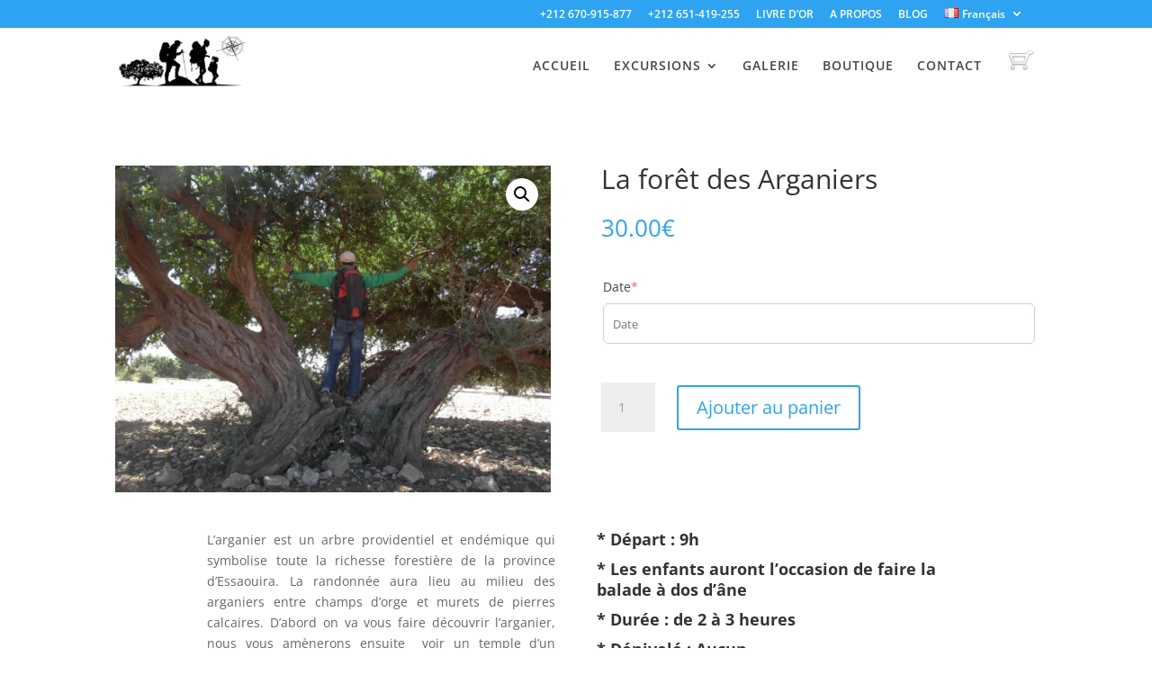

--- FILE ---
content_type: text/css
request_url: https://be-in-naturetours.com/wp-content/et-cache/29786/et-core-unified-29786.min.css?ver=1764937460
body_size: 220
content:
.woocommerce-breadcrumb{display:none}.product_meta{display:none}.woocommerce ul.wc-tabs{display:none}.et-cart-info span{position:relative;display:none}#footer-info{float:none!important;text-align:center!important}#footer-info a{text-align:center!important}@media (max-width:980px){.et_non_fixed_nav.et_transparent_nav #main-header,.et_non_fixed_nav.et_transparent_nav #top-header,.et_fixed_nav #main-header,.et_fixed_nav #top-header{position:fixed}}.et_mobile_menu{overflow:scroll!important;max-height:83vh}span.mobile_menu_bar:before{color:black!important}@media only screen and (min-width:981px){.nav li ul{width:fit-content;display:flex;flex-direction:column}.nav li li{white-space:nowrap}.nav li li a{width:auto!important}}

--- FILE ---
content_type: application/javascript
request_url: https://be-in-naturetours.com/wp-content/plugins/wp-datepicker/js/wpdp_auto_script.js?ver=202601190129
body_size: 1533
content:
	
	

	jQuery(document).ready(function($){


		
		if($('.wpcf7-form-control.wpcf7-repeater-add').length>0){
			$('.wpcf7-form-control.wpcf7-repeater-add').on('click', function(){
				wpdp_refresh_104994(jQuery, true);
			});
		}
		
	
});
var wpdp_refresh_first_104994 = 'yes';
var wpdp_intv_104994;
var wpdp_counter_104994 = 0;
var wpdp_month_array_104994 = [];
var wpdp_dateFormat = "mm/dd/yy";
var wpdp_defaultDate = "";
function wpdp_refresh_104994($, force){
if(typeof wpdp_obj!='undefined'){
			if (typeof wpdp_obj === 'undefined' || !wpdp_obj.wpml_current_language) return;

	
			var wpml_code = wpdp_obj.wpml_current_language;
			
			wpml_code = (wpml_code?wpml_code:"en-GB");
			switch(wpml_code){
				case "en":
					wpml_code = "en-US";
				break;
			}
	
	
			
				if(typeof $.datepicker!='undefined' && typeof $.datepicker.regional[wpml_code]!='undefined'){
					
				wpdp_month_array_104994 = $.datepicker.regional[wpml_code].monthNames;
									
				}
				
				
}
				


				if($("input[data-original_id='date-arrivée']").length>0){
					
				$("input[data-original_id='date-arrivée']").attr("autocomplete", "off");
					
				//document.title = wpdp_refresh_first=='yes';
				//force = true;
								if(wpdp_refresh_first_104994 == 'yes' || force){
					
					
					
										
					if(typeof $.datepicker!='undefined')
					$("input[data-original_id='date-arrivée']").datepicker( "destroy" );
					
					
					$("input[data-original_id='date-arrivée']").removeClass("hasDatepicker");
					wpdp_refresh_first_104994 = 'done';
					
				}
								$('body').on('mouseover, mousemove', function(){//
				
			
				
				if ($("input[data-original_id='date-arrivée']").length>0) {
					$.each($("input[data-original_id='date-arrivée']"), function(wp_si, wp_sv){
						if($(this).val()!=''){
							$(this).attr('data-default-val', $(this).val());
						}
					});
				}		
				
				
								if(wpdp_counter_104994 > 2)
				clearInterval(wpdp_intv_104994);
								
				
					
				if($("input[data-original_id='date-arrivée'].hasDatepicker").length!=$("input[data-original_id='date-arrivée']").length){

				
					
				$("input[data-original_id='date-arrivée']").datepicker($.extend(  
					{},  // empty object  
					$.datepicker.regional[ wpml_code ],       // Dynamically  
					{  
 					dateFormat: wpdp_dateFormat
					}
				)).on( "change", function() {
						
				}); 
				
				
				
				
				
				$("input[data-original_id='date-arrivée']").datepicker( "option", "dateFormat", "mm/dd/yy" );


setTimeout(function(){ 

	 $.each($("input[data-original_id='date-arrivée']"), function(){

        
            $(this).prop('autocomplete', 'on');


         		 		
		var expected_default = $(this).data('default');		

		
		var expected_stamp = $(this).data('default_stamp');
		var expected_stamp_date = new Date(expected_stamp*1000);
		var expected_stamp_str = $.datepicker.formatDate('mm/dd/yy', expected_stamp_date);		 
	 
		if(expected_default != undefined && expected_default!=''){ $(this).datepicker().datepicker('setDate', expected_default); }
		if(expected_stamp != undefined && expected_stamp!=''){ $(this).datepicker().datepicker('setDate', expected_stamp_str); }		
		
	});
	
}, 100);
	






					$.each($("input[data-original_id='date-arrivée']"), function(){
						var this_selector = $(this);
						var parent_form = this_selector.closest('form');
						
						parent_form.on('reset', function(){
							if(this_selector.data('default-val')!= ""){
								setTimeout(function(){
									if(this_selector.val() == ''){
										this_selector.val(this_selector.data('default-val'));
									}
								});
							}
						});
						if($(this).data('default-val')!= ""){
							$(this).val($(this).data('default-val'));
						}
						
					});
						
				
				}
				
				
				
				});
				}


				if($("input[data-original_id='date-retour']").length>0){
					
				$("input[data-original_id='date-retour']").attr("autocomplete", "off");
					
				//document.title = wpdp_refresh_first=='yes';
				//force = true;
								if(wpdp_refresh_first_104994 == 'yes' || force){
					
					
					
										
					if(typeof $.datepicker!='undefined')
					$("input[data-original_id='date-retour']").datepicker( "destroy" );
					
					
					$("input[data-original_id='date-retour']").removeClass("hasDatepicker");
					wpdp_refresh_first_104994 = 'done';
					
				}
								$('body').on('mouseover, mousemove', function(){//
				
			
				
				if ($("input[data-original_id='date-retour']").length>0) {
					$.each($("input[data-original_id='date-retour']"), function(wp_si, wp_sv){
						if($(this).val()!=''){
							$(this).attr('data-default-val', $(this).val());
						}
					});
				}		
				
				
								if(wpdp_counter_104994 > 2)
				clearInterval(wpdp_intv_104994);
								
				
					
				if($("input[data-original_id='date-retour'].hasDatepicker").length!=$("input[data-original_id='date-retour']").length){

				
					
				$("input[data-original_id='date-retour']").datepicker($.extend(  
					{},  // empty object  
					$.datepicker.regional[ wpml_code ],       // Dynamically  
					{  
 					dateFormat: wpdp_dateFormat
					}
				)).on( "change", function() {
						
				}); 
				
				
				
				
				
				$("input[data-original_id='date-retour']").datepicker( "option", "dateFormat", "mm/dd/yy" );


setTimeout(function(){ 

	 $.each($("input[data-original_id='date-retour']"), function(){

        
            $(this).prop('autocomplete', 'on');


         		 		
		var expected_default = $(this).data('default');		

		
		var expected_stamp = $(this).data('default_stamp');
		var expected_stamp_date = new Date(expected_stamp*1000);
		var expected_stamp_str = $.datepicker.formatDate('mm/dd/yy', expected_stamp_date);		 
	 
		if(expected_default != undefined && expected_default!=''){ $(this).datepicker().datepicker('setDate', expected_default); }
		if(expected_stamp != undefined && expected_stamp!=''){ $(this).datepicker().datepicker('setDate', expected_stamp_str); }		
		
	});
	
}, 100);
	






					$.each($("input[data-original_id='date-retour']"), function(){
						var this_selector = $(this);
						var parent_form = this_selector.closest('form');
						
						parent_form.on('reset', function(){
							if(this_selector.data('default-val')!= ""){
								setTimeout(function(){
									if(this_selector.val() == ''){
										this_selector.val(this_selector.data('default-val'));
									}
								});
							}
						});
						if($(this).data('default-val')!= ""){
							$(this).val($(this).data('default-val'));
						}
						
					});
						
				
				}
				
				
				
				});
				}


				if($("input[data-original_id='date-arrival']").length>0){
					
				$("input[data-original_id='date-arrival']").attr("autocomplete", "off");
					
				//document.title = wpdp_refresh_first=='yes';
				//force = true;
								if(wpdp_refresh_first_104994 == 'yes' || force){
					
					
					
										
					if(typeof $.datepicker!='undefined')
					$("input[data-original_id='date-arrival']").datepicker( "destroy" );
					
					
					$("input[data-original_id='date-arrival']").removeClass("hasDatepicker");
					wpdp_refresh_first_104994 = 'done';
					
				}
								$('body').on('mouseover, mousemove', function(){//
				
			
				
				if ($("input[data-original_id='date-arrival']").length>0) {
					$.each($("input[data-original_id='date-arrival']"), function(wp_si, wp_sv){
						if($(this).val()!=''){
							$(this).attr('data-default-val', $(this).val());
						}
					});
				}		
				
				
								if(wpdp_counter_104994 > 2)
				clearInterval(wpdp_intv_104994);
								
				
					
				if($("input[data-original_id='date-arrival'].hasDatepicker").length!=$("input[data-original_id='date-arrival']").length){

				
					
				$("input[data-original_id='date-arrival']").datepicker($.extend(  
					{},  // empty object  
					$.datepicker.regional[ wpml_code ],       // Dynamically  
					{  
 					dateFormat: wpdp_dateFormat
					}
				)).on( "change", function() {
						
				}); 
				
				
				
				
				
				$("input[data-original_id='date-arrival']").datepicker( "option", "dateFormat", "mm/dd/yy" );


setTimeout(function(){ 

	 $.each($("input[data-original_id='date-arrival']"), function(){

        
            $(this).prop('autocomplete', 'on');


         		 		
		var expected_default = $(this).data('default');		

		
		var expected_stamp = $(this).data('default_stamp');
		var expected_stamp_date = new Date(expected_stamp*1000);
		var expected_stamp_str = $.datepicker.formatDate('mm/dd/yy', expected_stamp_date);		 
	 
		if(expected_default != undefined && expected_default!=''){ $(this).datepicker().datepicker('setDate', expected_default); }
		if(expected_stamp != undefined && expected_stamp!=''){ $(this).datepicker().datepicker('setDate', expected_stamp_str); }		
		
	});
	
}, 100);
	






					$.each($("input[data-original_id='date-arrival']"), function(){
						var this_selector = $(this);
						var parent_form = this_selector.closest('form');
						
						parent_form.on('reset', function(){
							if(this_selector.data('default-val')!= ""){
								setTimeout(function(){
									if(this_selector.val() == ''){
										this_selector.val(this_selector.data('default-val'));
									}
								});
							}
						});
						if($(this).data('default-val')!= ""){
							$(this).val($(this).data('default-val'));
						}
						
					});
						
				
				}
				
				
				
				});
				}


				if($("input[data-original_id='date-departure']").length>0){
					
				$("input[data-original_id='date-departure']").attr("autocomplete", "off");
					
				//document.title = wpdp_refresh_first=='yes';
				//force = true;
								if(wpdp_refresh_first_104994 == 'yes' || force){
					
					
					
										
					if(typeof $.datepicker!='undefined')
					$("input[data-original_id='date-departure']").datepicker( "destroy" );
					
					
					$("input[data-original_id='date-departure']").removeClass("hasDatepicker");
					wpdp_refresh_first_104994 = 'done';
					
				}
								$('body').on('mouseover, mousemove', function(){//
				
			
				
				if ($("input[data-original_id='date-departure']").length>0) {
					$.each($("input[data-original_id='date-departure']"), function(wp_si, wp_sv){
						if($(this).val()!=''){
							$(this).attr('data-default-val', $(this).val());
						}
					});
				}		
				
				
								if(wpdp_counter_104994 > 2)
				clearInterval(wpdp_intv_104994);
								
				
					
				if($("input[data-original_id='date-departure'].hasDatepicker").length!=$("input[data-original_id='date-departure']").length){

				
					
				$("input[data-original_id='date-departure']").datepicker($.extend(  
					{},  // empty object  
					$.datepicker.regional[ wpml_code ],       // Dynamically  
					{  
 					dateFormat: wpdp_dateFormat
					}
				)).on( "change", function() {
						
				}); 
				
				
				
				
				
				$("input[data-original_id='date-departure']").datepicker( "option", "dateFormat", "mm/dd/yy" );


setTimeout(function(){ 

	 $.each($("input[data-original_id='date-departure']"), function(){

        
            $(this).prop('autocomplete', 'on');


         		 		
		var expected_default = $(this).data('default');		

		
		var expected_stamp = $(this).data('default_stamp');
		var expected_stamp_date = new Date(expected_stamp*1000);
		var expected_stamp_str = $.datepicker.formatDate('mm/dd/yy', expected_stamp_date);		 
	 
		if(expected_default != undefined && expected_default!=''){ $(this).datepicker().datepicker('setDate', expected_default); }
		if(expected_stamp != undefined && expected_stamp!=''){ $(this).datepicker().datepicker('setDate', expected_stamp_str); }		
		
	});
	
}, 100);
	






					$.each($("input[data-original_id='date-departure']"), function(){
						var this_selector = $(this);
						var parent_form = this_selector.closest('form');
						
						parent_form.on('reset', function(){
							if(this_selector.data('default-val')!= ""){
								setTimeout(function(){
									if(this_selector.val() == ''){
										this_selector.val(this_selector.data('default-val'));
									}
								});
							}
						});
						if($(this).data('default-val')!= ""){
							$(this).val($(this).data('default-val'));
						}
						
					});
						
				
				}
				
				
				
				});
				}
		


		
		$('.ui-datepicker').addClass('notranslate');
}
	wpdp_intv_104994 = setInterval(function(){
		wpdp_counter_104994++;
		wpdp_refresh_104994(jQuery, false);
		
	}, 500);

	                jQuery(document).ready(function($){

                        $("input[data-original_id='date-arrivée']").on('click', function(){

                            $('.ui-datepicker-div-wrapper').prop('class', 'ui-datepicker-div-wrapper wp_datepicker_option-1 ');

                        });

                        setTimeout(function () {
                                $("input[data-original_id='date-arrivée']").click();
                                //$("//").focusout();
                        }, 1000);



                });

                            jQuery(document).ready(function($){

                        $("input[data-original_id='date-retour']").on('click', function(){

                            $('.ui-datepicker-div-wrapper').prop('class', 'ui-datepicker-div-wrapper wp_datepicker_option-1 ');

                        });

                        setTimeout(function () {
                                $("input[data-original_id='date-retour']").click();
                                //$("//").focusout();
                        }, 1000);



                });

                            jQuery(document).ready(function($){

                        $("input[data-original_id='date-arrival']").on('click', function(){

                            $('.ui-datepicker-div-wrapper').prop('class', 'ui-datepicker-div-wrapper wp_datepicker_option-1 ');

                        });

                        setTimeout(function () {
                                $("input[data-original_id='date-arrival']").click();
                                //$("//").focusout();
                        }, 1000);



                });

                            jQuery(document).ready(function($){

                        $("input[data-original_id='date-departure']").on('click', function(){

                            $('.ui-datepicker-div-wrapper').prop('class', 'ui-datepicker-div-wrapper wp_datepicker_option-1 ');

                        });

                        setTimeout(function () {
                                $("input[data-original_id='date-departure']").click();
                                //$("//").focusout();
                        }, 1000);



                });

            
    //wpdp_refresh_//(jQuery, false);
	
	    
